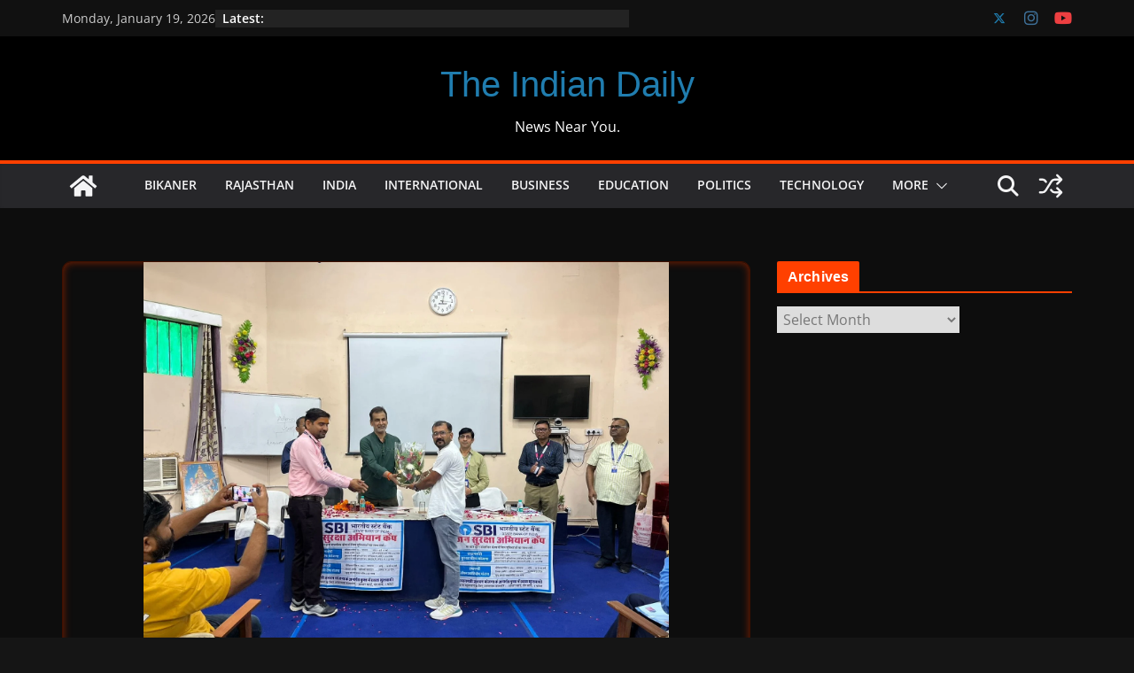

--- FILE ---
content_type: text/html; charset=UTF-8
request_url: https://theindiandaily.in/23008/%E0%A4%B9%E0%A4%B0-%E0%A4%98%E0%A4%B0-%E0%A4%A4%E0%A4%95-%E0%A4%AA%E0%A4%B9%E0%A5%81%E0%A4%82%E0%A4%9A%E0%A4%BE-%E0%A4%8F%E0%A4%B8%E0%A4%AC%E0%A5%80%E0%A4%86%E0%A4%88-%E0%A4%95%E0%A4%BE-%E0%A4%B8/
body_size: 22161
content:
<!doctype html><html lang="en-US" prefix="og: https://ogp.me/ns#"><head><script data-no-optimize="1">var litespeed_docref=sessionStorage.getItem("litespeed_docref");litespeed_docref&&(Object.defineProperty(document,"referrer",{get:function(){return litespeed_docref}}),sessionStorage.removeItem("litespeed_docref"));</script> <meta charset="UTF-8"/><meta name="viewport" content="width=device-width, initial-scale=1"><link rel="profile" href="http://gmpg.org/xfn/11"/><title>हर घर तक पहुंचा एसबीआई का सामाजिक सरोकार - The Indian Daily</title><meta name="robots" content="index, follow, max-snippet:-1, max-video-preview:-1, max-image-preview:large"/><link rel="canonical" href="https://theindiandaily.in/23008/%e0%a4%b9%e0%a4%b0-%e0%a4%98%e0%a4%b0-%e0%a4%a4%e0%a4%95-%e0%a4%aa%e0%a4%b9%e0%a5%81%e0%a4%82%e0%a4%9a%e0%a4%be-%e0%a4%8f%e0%a4%b8%e0%a4%ac%e0%a5%80%e0%a4%86%e0%a4%88-%e0%a4%95%e0%a4%be-%e0%a4%b8/" /><meta property="og:locale" content="en_US" /><meta property="og:type" content="article" /><meta property="og:title" content="हर घर तक पहुंचा एसबीआई का सामाजिक सरोकार - The Indian Daily" /><meta property="og:description" content="बीकानेर। भारत सरकार व स्टेट बैंक ऑफ इंडिया की ओर से सामाजिक सुरक्षा योजनाओं को आमजन तक पहुंचाने के उद्देश्य" /><meta property="og:url" content="https://theindiandaily.in/23008/%e0%a4%b9%e0%a4%b0-%e0%a4%98%e0%a4%b0-%e0%a4%a4%e0%a4%95-%e0%a4%aa%e0%a4%b9%e0%a5%81%e0%a4%82%e0%a4%9a%e0%a4%be-%e0%a4%8f%e0%a4%b8%e0%a4%ac%e0%a5%80%e0%a4%86%e0%a4%88-%e0%a4%95%e0%a4%be-%e0%a4%b8/" /><meta property="og:site_name" content="The Indian Daily" /><meta property="article:author" content="https://www.facebook.com/rajeshratan.vyas" /><meta property="article:section" content="Bikaner" /><meta property="og:image" content="https://theindiandaily.in/wp-content/uploads/2023/08/IMG-20230806-WA0017.jpg" /><meta property="og:image:secure_url" content="https://theindiandaily.in/wp-content/uploads/2023/08/IMG-20230806-WA0017.jpg" /><meta property="og:image:width" content="1600" /><meta property="og:image:height" content="1200" /><meta property="og:image:alt" content="हर घर तक पहुंचा एसबीआई का सामाजिक सरोकार" /><meta property="og:image:type" content="image/jpeg" /><meta property="article:published_time" content="2023-08-06T21:20:55+05:30" /><meta name="twitter:card" content="summary_large_image" /><meta name="twitter:title" content="हर घर तक पहुंचा एसबीआई का सामाजिक सरोकार - The Indian Daily" /><meta name="twitter:description" content="बीकानेर। भारत सरकार व स्टेट बैंक ऑफ इंडिया की ओर से सामाजिक सुरक्षा योजनाओं को आमजन तक पहुंचाने के उद्देश्य" /><meta name="twitter:creator" content="@rrvyas17" /><meta name="twitter:image" content="https://theindiandaily.in/wp-content/uploads/2023/08/IMG-20230806-WA0017.jpg" /><meta name="twitter:label1" content="Written by" /><meta name="twitter:data1" content="Rajesh Ratan Vyas" /><meta name="twitter:label2" content="Time to read" /><meta name="twitter:data2" content="2 minutes" /> <script type="application/ld+json" class="rank-math-schema">{"@context":"https://schema.org","@graph":[{"@type":"Organization","@id":"https://theindiandaily.in/#organization","name":"The Indian Daily","url":"https://theindiandaily.in","logo":{"@type":"ImageObject","@id":"https://theindiandaily.in/#logo","url":"https://theindiandaily.in/wp-content/uploads/2020/04/TID1.png","contentUrl":"https://theindiandaily.in/wp-content/uploads/2020/04/TID1.png","caption":"The Indian Daily","inLanguage":"en-US"}},{"@type":"WebSite","@id":"https://theindiandaily.in/#website","url":"https://theindiandaily.in","name":"The Indian Daily","publisher":{"@id":"https://theindiandaily.in/#organization"},"inLanguage":"en-US"},{"@type":"ImageObject","@id":"https://theindiandaily.in/wp-content/uploads/2023/08/IMG-20230806-WA0017.jpg","url":"https://theindiandaily.in/wp-content/uploads/2023/08/IMG-20230806-WA0017.jpg","width":"1600","height":"1200","inLanguage":"en-US"},{"@type":"BreadcrumbList","@id":"https://theindiandaily.in/23008/%e0%a4%b9%e0%a4%b0-%e0%a4%98%e0%a4%b0-%e0%a4%a4%e0%a4%95-%e0%a4%aa%e0%a4%b9%e0%a5%81%e0%a4%82%e0%a4%9a%e0%a4%be-%e0%a4%8f%e0%a4%b8%e0%a4%ac%e0%a5%80%e0%a4%86%e0%a4%88-%e0%a4%95%e0%a4%be-%e0%a4%b8/#breadcrumb","itemListElement":[{"@type":"ListItem","position":"1","item":{"@id":"https://theindiandaily.in","name":"Home"}},{"@type":"ListItem","position":"2","item":{"@id":"https://theindiandaily.in/23008/%e0%a4%b9%e0%a4%b0-%e0%a4%98%e0%a4%b0-%e0%a4%a4%e0%a4%95-%e0%a4%aa%e0%a4%b9%e0%a5%81%e0%a4%82%e0%a4%9a%e0%a4%be-%e0%a4%8f%e0%a4%b8%e0%a4%ac%e0%a5%80%e0%a4%86%e0%a4%88-%e0%a4%95%e0%a4%be-%e0%a4%b8/","name":"\u0939\u0930 \u0918\u0930 \u0924\u0915 \u092a\u0939\u0941\u0902\u091a\u093e \u090f\u0938\u092c\u0940\u0906\u0908 \u0915\u093e \u0938\u093e\u092e\u093e\u091c\u093f\u0915 \u0938\u0930\u094b\u0915\u093e\u0930"}}]},{"@type":"WebPage","@id":"https://theindiandaily.in/23008/%e0%a4%b9%e0%a4%b0-%e0%a4%98%e0%a4%b0-%e0%a4%a4%e0%a4%95-%e0%a4%aa%e0%a4%b9%e0%a5%81%e0%a4%82%e0%a4%9a%e0%a4%be-%e0%a4%8f%e0%a4%b8%e0%a4%ac%e0%a5%80%e0%a4%86%e0%a4%88-%e0%a4%95%e0%a4%be-%e0%a4%b8/#webpage","url":"https://theindiandaily.in/23008/%e0%a4%b9%e0%a4%b0-%e0%a4%98%e0%a4%b0-%e0%a4%a4%e0%a4%95-%e0%a4%aa%e0%a4%b9%e0%a5%81%e0%a4%82%e0%a4%9a%e0%a4%be-%e0%a4%8f%e0%a4%b8%e0%a4%ac%e0%a5%80%e0%a4%86%e0%a4%88-%e0%a4%95%e0%a4%be-%e0%a4%b8/","name":"\u0939\u0930 \u0918\u0930 \u0924\u0915 \u092a\u0939\u0941\u0902\u091a\u093e \u090f\u0938\u092c\u0940\u0906\u0908 \u0915\u093e \u0938\u093e\u092e\u093e\u091c\u093f\u0915 \u0938\u0930\u094b\u0915\u093e\u0930 - The Indian Daily","datePublished":"2023-08-06T21:20:55+05:30","dateModified":"2023-08-06T21:20:55+05:30","isPartOf":{"@id":"https://theindiandaily.in/#website"},"primaryImageOfPage":{"@id":"https://theindiandaily.in/wp-content/uploads/2023/08/IMG-20230806-WA0017.jpg"},"inLanguage":"en-US","breadcrumb":{"@id":"https://theindiandaily.in/23008/%e0%a4%b9%e0%a4%b0-%e0%a4%98%e0%a4%b0-%e0%a4%a4%e0%a4%95-%e0%a4%aa%e0%a4%b9%e0%a5%81%e0%a4%82%e0%a4%9a%e0%a4%be-%e0%a4%8f%e0%a4%b8%e0%a4%ac%e0%a5%80%e0%a4%86%e0%a4%88-%e0%a4%95%e0%a4%be-%e0%a4%b8/#breadcrumb"}},{"@type":"Person","@id":"https://theindiandaily.in/author/theindiandailybyrrvgmail-com/","name":"Rajesh Ratan Vyas","url":"https://theindiandaily.in/author/theindiandailybyrrvgmail-com/","image":{"@type":"ImageObject","@id":"https://theindiandaily.in/wp-content/litespeed/avatar/39fdb2512edc1fc4fb2ac87a72121083.jpg?ver=1768399848","url":"https://theindiandaily.in/wp-content/litespeed/avatar/39fdb2512edc1fc4fb2ac87a72121083.jpg?ver=1768399848","caption":"Rajesh Ratan Vyas","inLanguage":"en-US"},"sameAs":["https://theindiandaily.in","https://www.facebook.com/rajeshratan.vyas","https://twitter.com/rrvyas17"],"worksFor":{"@id":"https://theindiandaily.in/#organization"}},{"@type":"NewsArticle","headline":"\u0939\u0930 \u0918\u0930 \u0924\u0915 \u092a\u0939\u0941\u0902\u091a\u093e \u090f\u0938\u092c\u0940\u0906\u0908 \u0915\u093e \u0938\u093e\u092e\u093e\u091c\u093f\u0915 \u0938\u0930\u094b\u0915\u093e\u0930 - The Indian Daily","datePublished":"2023-08-06T21:20:55+05:30","dateModified":"2023-08-06T21:20:55+05:30","author":{"@id":"https://theindiandaily.in/author/theindiandailybyrrvgmail-com/","name":"Rajesh Ratan Vyas"},"publisher":{"@id":"https://theindiandaily.in/#organization"},"description":"\u092c\u0940\u0915\u093e\u0928\u0947\u0930\u0964 \u092d\u093e\u0930\u0924 \u0938\u0930\u0915\u093e\u0930 \u0935 \u0938\u094d\u091f\u0947\u091f \u092c\u0948\u0902\u0915 \u0911\u092b \u0907\u0902\u0921\u093f\u092f\u093e \u0915\u0940 \u0913\u0930 \u0938\u0947 \u0938\u093e\u092e\u093e\u091c\u093f\u0915 \u0938\u0941\u0930\u0915\u094d\u0937\u093e \u092f\u094b\u091c\u0928\u093e\u0913\u0902 \u0915\u094b \u0906\u092e\u091c\u0928 \u0924\u0915 \u092a\u0939\u0941\u0902\u091a\u093e\u0928\u0947 \u0915\u0947 \u0909\u0926\u094d\u0926\u0947\u0936\u094d\u092f \u0938\u0947 \u0930\u0935\u093f\u0935\u093e\u0930 \u0915\u094b \u091c\u092f\u092a\u0941\u0930 \u0930\u094b\u0921 \u0938\u094d\u0925\u093f\u0924 \u090f\u0938\u092c\u0940\u0906\u0908 \u091f\u094d\u0930\u0947\u0928\u093f\u0902\u0917 \u0938\u0947\u0902\u091f\u0930 \u092e\u0947\u0902 \u0938\u0947\u092e\u093f\u0928\u093e\u0930 \u0915\u093e \u0906\u092f\u094b\u091c\u0928 \u0915\u093f\u092f\u093e \u0917\u092f\u093e\u0964 \u0907\u0938\u092e\u0947\u0902 \u092e\u0941\u0916\u094d\u092f \u0905\u0924\u093f\u0925\u093f \u0909\u092a \u092e\u0939\u093e\u092a\u094d\u0930\u092c\u0902\u0927\u0915 \u0935\u093f\u091c\u092f \u0915\u0941\u092e\u093e\u0930 \u0928\u0947 \u0915\u0939\u093e \u0915\u093f \u0917\u094d\u0930\u093e\u0939\u0915 \u0938\u0947\u0935\u093e \u0915\u0947\u0928\u094d\u0926\u094d\u0930\u094b\u0902 \u0915\u0947 \u092e\u093e\u0927\u094d\u092f\u092e \u0938\u0947 \u0906\u091c \u0939\u0930 \u0918\u0930 \u0924\u0915 \u090f\u0938\u092c\u0940\u0906\u0908 \u0915\u0947 \u0938\u093e\u092e\u093e\u091c\u093f\u0915 \u0938\u0930\u094b\u0915\u093e\u0930\u094b\u0902 \u0915\u0940 \u092a\u0939\u0941\u0902\u091a \u0938\u0941\u0928\u093f\u0936\u094d\u091a\u093f\u0924 \u0939\u094b \u092a\u093e\u0908 \u0939\u0948\u0964 \u0938\u0940\u090f\u0938\u092a\u0940 \u0915\u0947 \u092e\u093e\u0927\u094d\u092f\u092e \u0938\u0947 \u091c\u0939\u093e\u0902 \u090f\u0938\u092c\u0940\u0906\u0908 \u0917\u094d\u0930\u093e\u0939\u0915\u094b\u0902 \u0915\u094b \u0905\u0935\u0915\u093e\u0936 \u0915\u0947 \u0926\u093f\u0928 \u092d\u0940 \u0932\u0947\u0928-\u0926\u0947\u0928 \u0915\u0940 \u0938\u0941\u0935\u093f\u0927\u093e \u092e\u093f\u0932 \u092a\u093e \u0930\u0939\u0940 \u0939\u0948\u0964 \u0935\u0939\u0940\u0902 \u092a\u094d\u0930\u0927\u093e\u0928\u092e\u0902\u0924\u094d\u0930\u0940 \u091c\u0940\u0935\u0928 \u091c\u094d\u092f\u094b\u0924\u093f \u092c\u0940\u092e\u093e \u092f\u094b\u091c\u0928\u093e, \u092a\u094d\u0930\u0927\u093e\u0928\u092e\u0902\u0924\u094d\u0930\u0940 \u092c\u0940\u092e\u093e \u092f\u094b\u091c\u0928\u093e \u0935 \u0905\u091f\u0932 \u092a\u0947\u0902\u0936\u0928 \u092f\u094b\u091c\u0928\u093e \u0915\u0947 \u092e\u093e\u0927\u094d\u092f\u092e \u0938\u0947 \u0917\u094d\u0930\u093e\u0939\u0915\u094b\u0902 \u0915\u094b\u0947 \u092e\u093e\u092e\u0942\u0932\u0940 \u0905\u0902\u0936\u0926\u093e\u0928 \u092e\u0947\u0902 \u0915\u093f\u0938\u0940 \u0905\u0928\u0939\u094b\u0928\u0940 \u0915\u0940 \u0938\u094d\u0925\u093f\u0924\u093f \u092e\u0947\u0902 \u0906\u0930\u094d\u0925\u093f\u0915 \u092e\u0926\u0926 \u0909\u092a\u0932\u092c\u094d\u0927 \u0939\u094b \u092a\u093e \u0930\u0939\u0940 \u0939\u0948\u0964 ","name":"\u0939\u0930 \u0918\u0930 \u0924\u0915 \u092a\u0939\u0941\u0902\u091a\u093e \u090f\u0938\u092c\u0940\u0906\u0908 \u0915\u093e \u0938\u093e\u092e\u093e\u091c\u093f\u0915 \u0938\u0930\u094b\u0915\u093e\u0930 - The Indian Daily","@id":"https://theindiandaily.in/23008/%e0%a4%b9%e0%a4%b0-%e0%a4%98%e0%a4%b0-%e0%a4%a4%e0%a4%95-%e0%a4%aa%e0%a4%b9%e0%a5%81%e0%a4%82%e0%a4%9a%e0%a4%be-%e0%a4%8f%e0%a4%b8%e0%a4%ac%e0%a5%80%e0%a4%86%e0%a4%88-%e0%a4%95%e0%a4%be-%e0%a4%b8/#richSnippet","isPartOf":{"@id":"https://theindiandaily.in/23008/%e0%a4%b9%e0%a4%b0-%e0%a4%98%e0%a4%b0-%e0%a4%a4%e0%a4%95-%e0%a4%aa%e0%a4%b9%e0%a5%81%e0%a4%82%e0%a4%9a%e0%a4%be-%e0%a4%8f%e0%a4%b8%e0%a4%ac%e0%a5%80%e0%a4%86%e0%a4%88-%e0%a4%95%e0%a4%be-%e0%a4%b8/#webpage"},"image":{"@id":"https://theindiandaily.in/wp-content/uploads/2023/08/IMG-20230806-WA0017.jpg"},"inLanguage":"en-US","mainEntityOfPage":{"@id":"https://theindiandaily.in/23008/%e0%a4%b9%e0%a4%b0-%e0%a4%98%e0%a4%b0-%e0%a4%a4%e0%a4%95-%e0%a4%aa%e0%a4%b9%e0%a5%81%e0%a4%82%e0%a4%9a%e0%a4%be-%e0%a4%8f%e0%a4%b8%e0%a4%ac%e0%a5%80%e0%a4%86%e0%a4%88-%e0%a4%95%e0%a4%be-%e0%a4%b8/#webpage"}}]}</script> <link rel='dns-prefetch' href='//www.googletagmanager.com' /><link rel='dns-prefetch' href='//stats.wp.com' /><link rel='dns-prefetch' href='//pagead2.googlesyndication.com' /><link rel='dns-prefetch' href='//fundingchoicesmessages.google.com' /><link rel="alternate" type="application/rss+xml" title="The Indian Daily &raquo; Feed" href="https://theindiandaily.in/feed/" /><link rel="alternate" type="application/rss+xml" title="The Indian Daily &raquo; Comments Feed" href="https://theindiandaily.in/comments/feed/" /><link rel="alternate" type="application/rss+xml" title="The Indian Daily &raquo; हर घर तक पहुंचा एसबीआई का सामाजिक सरोकार Comments Feed" href="https://theindiandaily.in/23008/%e0%a4%b9%e0%a4%b0-%e0%a4%98%e0%a4%b0-%e0%a4%a4%e0%a4%95-%e0%a4%aa%e0%a4%b9%e0%a5%81%e0%a4%82%e0%a4%9a%e0%a4%be-%e0%a4%8f%e0%a4%b8%e0%a4%ac%e0%a5%80%e0%a4%86%e0%a4%88-%e0%a4%95%e0%a4%be-%e0%a4%b8/feed/" /><link rel="alternate" title="oEmbed (JSON)" type="application/json+oembed" href="https://theindiandaily.in/wp-json/oembed/1.0/embed?url=https%3A%2F%2Ftheindiandaily.in%2F23008%2F%25e0%25a4%25b9%25e0%25a4%25b0-%25e0%25a4%2598%25e0%25a4%25b0-%25e0%25a4%25a4%25e0%25a4%2595-%25e0%25a4%25aa%25e0%25a4%25b9%25e0%25a5%2581%25e0%25a4%2582%25e0%25a4%259a%25e0%25a4%25be-%25e0%25a4%258f%25e0%25a4%25b8%25e0%25a4%25ac%25e0%25a5%2580%25e0%25a4%2586%25e0%25a4%2588-%25e0%25a4%2595%25e0%25a4%25be-%25e0%25a4%25b8%2F" /><link rel="alternate" title="oEmbed (XML)" type="text/xml+oembed" href="https://theindiandaily.in/wp-json/oembed/1.0/embed?url=https%3A%2F%2Ftheindiandaily.in%2F23008%2F%25e0%25a4%25b9%25e0%25a4%25b0-%25e0%25a4%2598%25e0%25a4%25b0-%25e0%25a4%25a4%25e0%25a4%2595-%25e0%25a4%25aa%25e0%25a4%25b9%25e0%25a5%2581%25e0%25a4%2582%25e0%25a4%259a%25e0%25a4%25be-%25e0%25a4%258f%25e0%25a4%25b8%25e0%25a4%25ac%25e0%25a5%2580%25e0%25a4%2586%25e0%25a4%2588-%25e0%25a4%2595%25e0%25a4%25be-%25e0%25a4%25b8%2F&#038;format=xml" /><link data-optimized="2" rel="stylesheet" href="https://theindiandaily.in/wp-content/litespeed/ucss/088f3520767eb00028a16f87bf425290.css?ver=a014c" /><link rel="preload" as="image" href="https://theindiandaily.in/wp-content/uploads/2023/08/IMG-20230806-WA0017.jpg.webp"> <script type="litespeed/javascript" data-src="https://theindiandaily.in/wp-includes/js/jquery/jquery.min.js" id="jquery-core-js"></script> 
 <script type="litespeed/javascript" data-src="https://www.googletagmanager.com/gtag/js?id=G-2N7N3FL6KC" id="google_gtagjs-js"></script> <script id="google_gtagjs-js-after" type="litespeed/javascript">window.dataLayer=window.dataLayer||[];function gtag(){dataLayer.push(arguments)}
gtag("set","linker",{"domains":["theindiandaily.in"]});gtag("js",new Date());gtag("set","developer_id.dZTNiMT",!0);gtag("config","G-2N7N3FL6KC",{"googlesitekit_post_type":"post","googlesitekit_post_author":"Rajesh Ratan Vyas","googlesitekit_post_date":"20230806"})</script> <link rel="https://api.w.org/" href="https://theindiandaily.in/wp-json/" /><link rel="alternate" title="JSON" type="application/json" href="https://theindiandaily.in/wp-json/wp/v2/posts/23008" /><link rel="EditURI" type="application/rsd+xml" title="RSD" href="https://theindiandaily.in/xmlrpc.php?rsd" /><meta name="generator" content="WordPress 6.9" /><link rel='shortlink' href='https://theindiandaily.in/?p=23008' /><meta name="generator" content="Site Kit by Google 1.168.0" /><link rel="pingback" href="https://theindiandaily.in/xmlrpc.php"><meta name="google-adsense-platform-account" content="ca-host-pub-2644536267352236"><meta name="google-adsense-platform-domain" content="sitekit.withgoogle.com"><meta name="onesignal" content="wordpress-plugin"/> <script id="google_gtagjs" type="litespeed/javascript" data-src="https://www.googletagmanager.com/gtag/js?id=G-2N7N3FL6KC"></script> <script id="google_gtagjs-inline" type="litespeed/javascript">window.dataLayer=window.dataLayer||[];function gtag(){dataLayer.push(arguments)}gtag('js',new Date());gtag('config','G-2N7N3FL6KC',{})</script>  <script type="litespeed/javascript" data-src="https://pagead2.googlesyndication.com/pagead/js/adsbygoogle.js?client=ca-pub-3216985776505510&amp;host=ca-host-pub-2644536267352236" crossorigin="anonymous"></script> <link rel="icon" href="https://theindiandaily.in/wp-content/uploads/2023/09/cropped-Picsart_23-09-20_00-27-00-994-1-32x32.png" sizes="32x32" /><link rel="icon" href="https://theindiandaily.in/wp-content/uploads/2023/09/cropped-Picsart_23-09-20_00-27-00-994-1-192x192.png" sizes="192x192" /><link rel="apple-touch-icon" href="https://theindiandaily.in/wp-content/uploads/2023/09/cropped-Picsart_23-09-20_00-27-00-994-1-180x180.png" /><meta name="msapplication-TileImage" content="https://theindiandaily.in/wp-content/uploads/2023/09/cropped-Picsart_23-09-20_00-27-00-994-1-270x270.png" /></head><body class="wp-singular post-template-default single single-post postid-23008 single-format-standard wp-embed-responsive wp-theme-colormag cm-header-layout-2 adv-style-1 cm-normal-container cm-right-sidebar right-sidebar wide dark-skin cm-started-content"><div id="page" class="hfeed site">
<a class="skip-link screen-reader-text" href="#main">Skip to content</a><header id="cm-masthead" class="cm-header cm-layout-2 cm-layout-2-style-1"><div class="cm-top-bar"><div class="cm-container"><div class="cm-row"><div class="cm-top-bar__1"><div class="date-in-header">
Monday, January 19, 2026</div><div class="breaking-news">
<strong class="breaking-news-latest">Latest:</strong><ul class="newsticker"><li>
<a href="https://theindiandaily.in/30499/bikaner-tent-welfare-association/" title="बीकानेर जिला टेंट व्यवसाय वेलफेयर समिति के चुनाव संपन्न, काला बने अध्यक्ष">
बीकानेर जिला टेंट व्यवसाय वेलफेयर समिति के चुनाव संपन्न, काला बने अध्यक्ष						</a></li><li>
<a href="https://theindiandaily.in/30493/rotary-marudhara-grand-cricke/" title="रोटरी मरुधरा भव्य क्रिकेट टूर्नामेंट का शानदार आगाज़, चौका लगाकर किया उद्घाटन">
रोटरी मरुधरा भव्य क्रिकेट टूर्नामेंट का शानदार आगाज़, चौका लगाकर किया उद्घाटन						</a></li><li>
<a href="https://theindiandaily.in/30490/%e0%a4%85%e0%a4%b5%e0%a5%88%e0%a4%a7-%e0%a4%b6%e0%a4%b0%e0%a4%be%e0%a4%ac-%e0%a4%b8%e0%a5%87-%e0%a4%ad%e0%a4%b0%e0%a4%be-%e0%a4%9f%e0%a5%8d%e0%a4%b0%e0%a4%95-%e0%a4%9c%e0%a4%ac%e0%a5%8d%e0%a4%a440/" title="अवैध शराब से भरा ट्रक जब्त40 लाख की शराब बरामद, एक आरोपी गिरफ्तार">
अवैध शराब से भरा ट्रक जब्त40 लाख की शराब बरामद, एक आरोपी गिरफ्तार						</a></li><li>
<a href="https://theindiandaily.in/30487/bikaner-udyog-sangh-man-manuh/" title=":ऊँट उत्सव में बीकानेर जिला उद्योग संघ का ‘मान-मनुहार’ कार्यक्रम 9 जनवरी को, एक ही छत के नीचे दिखेगा 500 साल का बीकानेर">
:ऊँट उत्सव में बीकानेर जिला उद्योग संघ का ‘मान-मनुहार’ कार्यक्रम 9 जनवरी को, एक ही छत के नीचे दिखेगा 500 साल का बीकानेर						</a></li><li>
<a href="https://theindiandaily.in/30485/collector-cold-wave-vaction-school-bikaner/" title="आखिरकार कलक्टर मैडम ने स्कूली बच्चों की पीड़ा को समझा और कर दी छुट्टी की घोषणा">
आखिरकार कलक्टर मैडम ने स्कूली बच्चों की पीड़ा को समझा और कर दी छुट्टी की घोषणा						</a></li></ul></div></div><div class="cm-top-bar__2"><div class="social-links"><ul><li><a href="https://twitter.com/rrvyas17" target="_blank"><i class="fa-brands fa-x-twitter"></i></a></li><li><a href="https://www.instagram.com/theindiandailybyrrv/" target="_blank"><i class="fa fa-instagram"></i></a></li><li><a href="https://www.youtube.com/channel/UC6EJDcG9uKfhKVdb2BVx7nA" target="_blank"><i class="fa fa-youtube"></i></a></li></ul></div></div></div></div></div><div class="cm-main-header"><div id="cm-header-1" class="cm-header-1"><div class="cm-container"><div class="cm-row"><div class="cm-header-col-1"><div id="cm-site-branding" class="cm-site-branding"></div><div id="cm-site-info" class=""><h3 class="cm-site-title">
<a href="https://theindiandaily.in/" title="The Indian Daily" rel="home">The Indian Daily</a></h3><p class="cm-site-description">
News Near You.</p></div></div><div class="cm-header-col-2"></div></div></div></div><div id="cm-header-2" class="cm-header-2"><nav id="cm-primary-nav" class="cm-primary-nav"><div class="cm-container"><div class="cm-row"><div class="cm-home-icon">
<a href="https://theindiandaily.in/"
title="The Indian Daily"
>
<svg class="cm-icon cm-icon--home" xmlns="http://www.w3.org/2000/svg" viewBox="0 0 28 22"><path d="M13.6465 6.01133L5.11148 13.0409V20.6278C5.11148 20.8242 5.18952 21.0126 5.32842 21.1515C5.46733 21.2904 5.65572 21.3685 5.85217 21.3685L11.0397 21.3551C11.2355 21.3541 11.423 21.2756 11.5611 21.1368C11.6992 20.998 11.7767 20.8102 11.7767 20.6144V16.1837C11.7767 15.9873 11.8547 15.7989 11.9937 15.66C12.1326 15.521 12.321 15.443 12.5174 15.443H15.4801C15.6766 15.443 15.865 15.521 16.0039 15.66C16.1428 15.7989 16.2208 15.9873 16.2208 16.1837V20.6111C16.2205 20.7086 16.2394 20.8052 16.2765 20.8953C16.3136 20.9854 16.3681 21.0673 16.4369 21.1364C16.5057 21.2054 16.5875 21.2602 16.6775 21.2975C16.7675 21.3349 16.864 21.3541 16.9615 21.3541L22.1472 21.3685C22.3436 21.3685 22.532 21.2904 22.6709 21.1515C22.8099 21.0126 22.8879 20.8242 22.8879 20.6278V13.0358L14.3548 6.01133C14.2544 5.93047 14.1295 5.88637 14.0006 5.88637C13.8718 5.88637 13.7468 5.93047 13.6465 6.01133ZM27.1283 10.7892L23.2582 7.59917V1.18717C23.2582 1.03983 23.1997 0.898538 23.0955 0.794359C22.9913 0.69018 22.8501 0.631653 22.7027 0.631653H20.1103C19.963 0.631653 19.8217 0.69018 19.7175 0.794359C19.6133 0.898538 19.5548 1.03983 19.5548 1.18717V4.54848L15.4102 1.13856C15.0125 0.811259 14.5134 0.632307 13.9983 0.632307C13.4832 0.632307 12.9841 0.811259 12.5864 1.13856L0.868291 10.7892C0.81204 10.8357 0.765501 10.8928 0.731333 10.9573C0.697165 11.0218 0.676038 11.0924 0.66916 11.165C0.662282 11.2377 0.669786 11.311 0.691245 11.3807C0.712704 11.4505 0.747696 11.5153 0.794223 11.5715L1.97469 13.0066C2.02109 13.063 2.07816 13.1098 2.14264 13.1441C2.20711 13.1784 2.27773 13.1997 2.35044 13.2067C2.42315 13.2137 2.49653 13.2063 2.56638 13.1849C2.63623 13.1636 2.70118 13.1286 2.7575 13.0821L13.6465 4.11333C13.7468 4.03247 13.8718 3.98837 14.0006 3.98837C14.1295 3.98837 14.2544 4.03247 14.3548 4.11333L25.2442 13.0821C25.3004 13.1286 25.3653 13.1636 25.435 13.1851C25.5048 13.2065 25.5781 13.214 25.6507 13.2071C25.7234 13.2003 25.794 13.1791 25.8584 13.145C25.9229 13.1108 25.98 13.0643 26.0265 13.008L27.207 11.5729C27.2535 11.5164 27.2883 11.4512 27.3095 11.3812C27.3307 11.3111 27.3379 11.2375 27.3306 11.1647C27.3233 11.0919 27.3016 11.0212 27.2669 10.9568C27.2322 10.8923 27.1851 10.8354 27.1283 10.7892Z" /></svg>					</a></div><div class="cm-header-actions"><div class="cm-random-post">
<a href="https://theindiandaily.in/21470/%e0%a4%b6%e0%a5%8d%e0%a4%b0%e0%a5%80%e0%a4%89%e0%a4%a4%e0%a5%8d%e0%a4%b8%e0%a4%b5-%e0%a4%ae%e0%a5%87%e0%a4%82-%e0%a4%97%e0%a5%8d%e0%a4%b0%e0%a4%be%e0%a4%b9%e0%a4%95%e0%a5%8b%e0%a4%82-%e0%a4%a8/" title="View a random post">
<svg class="cm-icon cm-icon--random-fill" xmlns="http://www.w3.org/2000/svg" viewBox="0 0 24 24"><path d="M16.812 13.176a.91.91 0 0 1 1.217-.063l.068.063 3.637 3.636a.909.909 0 0 1 0 1.285l-3.637 3.637a.91.91 0 0 1-1.285-1.286l2.084-2.084H15.59a4.545 4.545 0 0 1-3.726-2.011l-.3-.377-.055-.076a.909.909 0 0 1 1.413-1.128l.063.07.325.41.049.066a2.729 2.729 0 0 0 2.25 1.228h3.288l-2.084-2.085-.063-.069a.91.91 0 0 1 .063-1.216Zm0-10.91a.91.91 0 0 1 1.217-.062l.068.062 3.637 3.637a.909.909 0 0 1 0 1.285l-3.637 3.637a.91.91 0 0 1-1.285-1.286l2.084-2.084h-3.242a2.727 2.727 0 0 0-2.242 1.148L8.47 16.396a4.546 4.546 0 0 1-3.768 1.966v.002H2.91a.91.91 0 1 1 0-1.818h1.8l.165-.004a2.727 2.727 0 0 0 2.076-1.146l4.943-7.792.024-.036.165-.22a4.547 4.547 0 0 1 3.58-1.712h3.234l-2.084-2.084-.063-.069a.91.91 0 0 1 .063-1.217Zm-12.11 3.37a4.546 4.546 0 0 1 3.932 2.222l.152.278.038.086a.909.909 0 0 1-1.616.814l-.046-.082-.091-.166a2.728 2.728 0 0 0-2.173-1.329l-.19-.004H2.91a.91.91 0 0 1 0-1.819h1.792Z" /></svg>				</a></div><div class="cm-top-search">
<i class="fa fa-search search-top"></i><div class="search-form-top"><form action="https://theindiandaily.in/" class="search-form searchform clearfix" method="get" role="search"><div class="search-wrap">
<input type="search"
class="s field"
name="s"
value=""
placeholder="Search"
/><button class="search-icon" type="submit"></button></div></form></div></div></div><p class="cm-menu-toggle" aria-expanded="false">
<svg class="cm-icon cm-icon--bars" xmlns="http://www.w3.org/2000/svg" viewBox="0 0 24 24"><path d="M21 19H3a1 1 0 0 1 0-2h18a1 1 0 0 1 0 2Zm0-6H3a1 1 0 0 1 0-2h18a1 1 0 0 1 0 2Zm0-6H3a1 1 0 0 1 0-2h18a1 1 0 0 1 0 2Z"></path></svg>						<svg class="cm-icon cm-icon--x-mark" xmlns="http://www.w3.org/2000/svg" viewBox="0 0 24 24"><path d="m13.4 12 8.3-8.3c.4-.4.4-1 0-1.4s-1-.4-1.4 0L12 10.6 3.7 2.3c-.4-.4-1-.4-1.4 0s-.4 1 0 1.4l8.3 8.3-8.3 8.3c-.4.4-.4 1 0 1.4.2.2.4.3.7.3s.5-.1.7-.3l8.3-8.3 8.3 8.3c.2.2.5.3.7.3s.5-.1.7-.3c.4-.4.4-1 0-1.4L13.4 12z"></path></svg></p><div class="cm-menu-primary-container"><ul id="menu-header" class="menu"><li id="menu-item-190" class="menu-item menu-item-type-taxonomy menu-item-object-category current-post-ancestor current-menu-parent current-post-parent menu-item-190"><a href="https://theindiandaily.in/category/bikaner/">Bikaner</a></li><li id="menu-item-193" class="menu-item menu-item-type-taxonomy menu-item-object-category menu-item-193"><a href="https://theindiandaily.in/category/rajasthan/">Rajasthan</a></li><li id="menu-item-191" class="menu-item menu-item-type-taxonomy menu-item-object-category menu-item-191"><a href="https://theindiandaily.in/category/india/">India</a></li><li id="menu-item-192" class="menu-item menu-item-type-taxonomy menu-item-object-category menu-item-192"><a href="https://theindiandaily.in/category/international/">International</a></li><li id="menu-item-206" class="menu-item menu-item-type-taxonomy menu-item-object-category current-post-ancestor current-menu-parent current-post-parent menu-item-206"><a href="https://theindiandaily.in/category/business/">Business</a></li><li id="menu-item-197" class="menu-item menu-item-type-taxonomy menu-item-object-category menu-item-197"><a href="https://theindiandaily.in/category/education/">Education</a></li><li id="menu-item-198" class="menu-item menu-item-type-taxonomy menu-item-object-category menu-item-198"><a href="https://theindiandaily.in/category/politics/">Politics</a></li><li id="menu-item-199" class="menu-item menu-item-type-taxonomy menu-item-object-category menu-item-199"><a href="https://theindiandaily.in/category/technology/">Technology</a></li><li id="menu-item-215" class="menu-item menu-item-type-taxonomy menu-item-object-post_tag menu-item-has-children menu-item-215"><a href="https://theindiandaily.in/tag/more/">More</a><span role="button" tabindex="0" class="cm-submenu-toggle" onkeypress=""><svg class="cm-icon" xmlns="http://www.w3.org/2000/svg" xml:space="preserve" viewBox="0 0 24 24"><path d="M12 17.5c-.3 0-.5-.1-.7-.3l-9-9c-.4-.4-.4-1 0-1.4s1-.4 1.4 0l8.3 8.3 8.3-8.3c.4-.4 1-.4 1.4 0s.4 1 0 1.4l-9 9c-.2.2-.4.3-.7.3z"/></svg></span><ul class="sub-menu"><li id="menu-item-189" class="menu-item menu-item-type-custom menu-item-object-custom menu-item-home menu-item-189"><a href="https://theindiandaily.in">Home</a></li><li id="menu-item-1350" class="menu-item menu-item-type-post_type menu-item-object-page menu-item-1350"><a href="https://theindiandaily.in/about/">About</a></li><li id="menu-item-202" class="menu-item menu-item-type-taxonomy menu-item-object-category current-post-ancestor current-menu-parent current-post-parent menu-item-202"><a href="https://theindiandaily.in/category/exclusive/">Exclusive</a></li><li id="menu-item-194" class="menu-item menu-item-type-taxonomy menu-item-object-category menu-item-194"><a href="https://theindiandaily.in/category/sports/">Sports</a></li><li id="menu-item-195" class="menu-item menu-item-type-taxonomy menu-item-object-category menu-item-195"><a href="https://theindiandaily.in/category/entertainment/">Entertainment</a></li><li id="menu-item-204" class="menu-item menu-item-type-taxonomy menu-item-object-category menu-item-204"><a href="https://theindiandaily.in/category/health/">Health</a></li><li id="menu-item-196" class="menu-item menu-item-type-taxonomy menu-item-object-category menu-item-has-children menu-item-196"><a href="https://theindiandaily.in/category/religious/">Religious</a><span role="button" tabindex="0" class="cm-submenu-toggle" onkeypress=""><svg class="cm-icon" xmlns="http://www.w3.org/2000/svg" xml:space="preserve" viewBox="0 0 24 24"><path d="M12 17.5c-.3 0-.5-.1-.7-.3l-9-9c-.4-.4-.4-1 0-1.4s1-.4 1.4 0l8.3 8.3 8.3-8.3c.4-.4 1-.4 1.4 0s.4 1 0 1.4l-9 9c-.2.2-.4.3-.7.3z"/></svg></span><ul class="sub-menu"><li id="menu-item-205" class="menu-item menu-item-type-taxonomy menu-item-object-category menu-item-205"><a href="https://theindiandaily.in/category/astrology/">Astrology</a></li></ul></li><li id="menu-item-200" class="menu-item menu-item-type-taxonomy menu-item-object-category menu-item-200"><a href="https://theindiandaily.in/category/weather/">Weather</a></li><li id="menu-item-203" class="menu-item menu-item-type-taxonomy menu-item-object-category menu-item-203"><a href="https://theindiandaily.in/category/crime/">Crime</a></li></ul></li></ul></div></div></div></nav></div></div></header><div id="cm-content" class="cm-content"><div class="cm-container"><div class="cm-row"><div id="cm-primary" class="cm-primary"><div class="cm-posts clearfix"><article sdfdfds id="post-23008" class="post-23008 post type-post status-publish format-standard has-post-thumbnail hentry category-bikaner category-business category-exclusive"><div class="cm-featured-image">
<a href="https://theindiandaily.in/wp-content/uploads/2023/08/IMG-20230806-WA0017.jpg" class="image-popup"><img width="593" height="445" src="https://theindiandaily.in/wp-content/uploads/2023/08/IMG-20230806-WA0017.jpg.webp" class="attachment-colormag-featured-image size-colormag-featured-image wp-post-image" alt="" decoding="sync" fetchpriority="high" srcset="https://theindiandaily.in/wp-content/uploads/2023/08/IMG-20230806-WA0017.jpg.webp 1600w, https://theindiandaily.in/wp-content/uploads/2023/08/IMG-20230806-WA0017-768x576.jpg.webp 768w, https://theindiandaily.in/wp-content/uploads/2023/08/IMG-20230806-WA0017-1536x1152.jpg.webp 1536w" sizes="(max-width: 593px) 100vw, 593px"/></a></div><div class="cm-post-content"><div class="cm-entry-header-meta"><div class="cm-post-categories"><a href="https://theindiandaily.in/category/bikaner/" rel="category tag">Bikaner</a><a href="https://theindiandaily.in/category/business/" rel="category tag">Business</a><a href="https://theindiandaily.in/category/exclusive/" rel="category tag">Exclusive</a></div></div><header class="cm-entry-header"><h1 class="cm-entry-title">
हर घर तक पहुंचा एसबीआई का सामाजिक सरोकार</h1></header><div class="cm-below-entry-meta cm-separator-default "><span class="cm-post-date"><a href="https://theindiandaily.in/23008/%e0%a4%b9%e0%a4%b0-%e0%a4%98%e0%a4%b0-%e0%a4%a4%e0%a4%95-%e0%a4%aa%e0%a4%b9%e0%a5%81%e0%a4%82%e0%a4%9a%e0%a4%be-%e0%a4%8f%e0%a4%b8%e0%a4%ac%e0%a5%80%e0%a4%86%e0%a4%88-%e0%a4%95%e0%a4%be-%e0%a4%b8/" title="9:20 PM" rel="bookmark"><svg class="cm-icon cm-icon--calendar-fill" xmlns="http://www.w3.org/2000/svg" viewBox="0 0 24 24"><path d="M21.1 6.6v1.6c0 .6-.4 1-1 1H3.9c-.6 0-1-.4-1-1V6.6c0-1.5 1.3-2.8 2.8-2.8h1.7V3c0-.6.4-1 1-1s1 .4 1 1v.8h5.2V3c0-.6.4-1 1-1s1 .4 1 1v.8h1.7c1.5 0 2.8 1.3 2.8 2.8zm-1 4.6H3.9c-.6 0-1 .4-1 1v7c0 1.5 1.3 2.8 2.8 2.8h12.6c1.5 0 2.8-1.3 2.8-2.8v-7c0-.6-.4-1-1-1z"></path></svg> <time class="entry-date published updated" datetime="2023-08-06T21:20:55+05:30">August 6, 2023</time></a></span>
<span class="cm-author cm-vcard">
<svg class="cm-icon cm-icon--user" xmlns="http://www.w3.org/2000/svg" viewBox="0 0 24 24"><path d="M7 7c0-2.8 2.2-5 5-5s5 2.2 5 5-2.2 5-5 5-5-2.2-5-5zm9 7H8c-2.8 0-5 2.2-5 5v2c0 .6.4 1 1 1h16c.6 0 1-.4 1-1v-2c0-2.8-2.2-5-5-5z"></path></svg>			<a class="url fn n"
href="https://theindiandaily.in/author/theindiandailybyrrvgmail-com/"
title="Rajesh Ratan Vyas"
>
Rajesh Ratan Vyas			</a>
</span></div><div class="cm-entry-summary"><p><strong><mark style="background-color:rgba(0,0,0,0);color:#ff6900" class="has-inline-color has-luminous-vivid-orange-color">बीकानेर।</mark></strong> भारत सरकार व स्टेट बैंक ऑफ इंडिया की ओर से सामाजिक सुरक्षा योजनाओं को आमजन तक पहुंचाने के उद्देश्य से रविवार को जयपुर रोड स्थित एसबीआई ट्रेनिंग सेंटर में सेमिनार का आयोजन किया गया।  इसमें मुख्य अतिथि उप महाप्रबंधक विजय कुमार ने कहा कि ग्राहक सेवा केन्द्रों के माध्यम से आज हर घर तक एसबीआई के सामाजिक सरोकारों की पहुंच सुनिश्चित हो पाई है। सीएसपी के माध्यम से जहां एसबीआई ग्राहकों को अवकाश के दिन भी लेन-देन की सुविधा मिल पा रही है। वहीं प्रधानमंत्री जीवन ज्योति बीमा योजना, प्रधानमंत्री बीमा योजना व अटल पेंशन योजना के माध्यम से ग्राहकों कोे मामूली अंशदान में किसी अनहोनी की स्थिति में आर्थिक मदद उपलब्ध हो पा रही है।</p><div class='code-block code-block-2' style='margin: 8px 0; clear: both;'>
<img data-lazyloaded="1" src="[data-uri]" width="1066" height="1600" data-src="https://theindiandaily.in/wp-content/uploads/2025/01/ssc_ad.jpg" loading="lazy"></div><p>उन्होंने कहा कि किसी परिवार के सदस्य की मौत के दुख को कम नहीं किया जा सकता है, लेकिन यदि समय रहते ऐसी सामाजिक सुरक्षा योजनाओं के माध्यम से उन्हें जोड़ दिया जाए तो अनहोनी की स्थिति में थोडी ही सही मदद मिल सकती है, जिससे उस परिवार को संबल मिलता है। उप महाप्रबंधक ने कहा कि ग्राहक सेवा केन्द्र बैंक के अभिन्न अंग है, जो विकट परिस्थितियों मं भी सेवाएं देकर आमजन को राहत पहुंचाते है। <br></p><p>इस अवसर पर क्षेत्रीय महाप्रबंधक नीरज कुमार, सहायक महाप्रबंधक एफआई रामस्वरूप सुथार, मुख्य प्रबंधक एफआई अजय कुमार, मुख्य प्रबंधक एफआई जितेन्द्र कुमार जाटव, सहायक प्रबंधक अरूण रक्षित, समायक प्रबंधक एफआई राजेन्द्र चौधरी, नरेन्द्र बिश्नोई, एसबीआई बीसी नरजीतसिंह, केदार शर्मा, विनोद वैष्णव सहित एसबीआई स्टाफ व सीएसपी संचालक मौजूद रहे। सहायक महाप्रबंधक एफआई रामस्वरूप सुथार ने बताया कि कार्यक्रम में विगत तीन माह मं प्रधानमंत्री जनधन योजना के तहत खाते, पीएमजेजेवाई, पीएमएसबीवाई और अटल पेंशन योजना में उत्कृष्ट कार्य करने वाले सीएसपी को सम्मानित किया गया।</p></div></div></article><div class='code-block code-block-1' style='margin: 8px 0; clear: both;'>
 <script type="litespeed/javascript" data-src="https://pagead2.googlesyndication.com/pagead/js/adsbygoogle.js"></script> <ins class="adsbygoogle"
style="display:block"
data-ad-format="fluid"
data-ad-layout-key="+47+qx+1h-j2+my"
data-ad-client="ca-pub-3216985776505510"
data-ad-slot="1402866419"></ins> <script type="litespeed/javascript">(adsbygoogle=window.adsbygoogle||[]).push({})</script></div><div class='code-block code-block-3' style='margin: 8px 0; clear: both;'>
<img data-lazyloaded="1" src="[data-uri]" width="1244" height="1600" data-src="https://theindiandaily.in/wp-content/uploads/2024/06/Apollonia-Dental-Care_2.jpg.webp" loading="lazy">
<img data-lazyloaded="1" src="[data-uri]" width="1080" height="1080" data-src="https://theindiandaily.in/wp-content/uploads/2022/02/@syvivsdesigns.png" loading="lazy"></div></div><ul class="default-wp-page"><li class="previous"><a href="https://theindiandaily.in/23006/%e0%a4%95%e0%a4%b0%e0%a4%a3-%e0%a4%91%e0%a4%9f%e0%a5%8b%e0%a4%ae%e0%a5%8b%e0%a4%ac%e0%a4%be%e0%a4%87%e0%a4%b2-%e0%a4%a8%e0%a5%87-%e0%a4%ae%e0%a4%a8%e0%a4%be%e0%a4%88-19-%e0%a4%b5%e0%a5%80%e0%a4%82/" rel="prev"><span class="meta-nav"><svg class="cm-icon cm-icon--arrow-left-long" xmlns="http://www.w3.org/2000/svg" viewBox="0 0 24 24"><path d="M2 12.38a1 1 0 0 1 0-.76.91.91 0 0 1 .22-.33L6.52 7a1 1 0 0 1 1.42 0 1 1 0 0 1 0 1.41L5.36 11H21a1 1 0 0 1 0 2H5.36l2.58 2.58a1 1 0 0 1 0 1.41 1 1 0 0 1-.71.3 1 1 0 0 1-.71-.3l-4.28-4.28a.91.91 0 0 1-.24-.33Z"></path></svg></span> करण ऑटोमोबाइल ने मनाई 19 वीं वर्षगांठ</a></li><li class="next"><a href="https://theindiandaily.in/23010/%e0%a4%a4%e0%a5%80%e0%a4%a8-%e0%a4%a6%e0%a4%bf%e0%a4%a8-%e0%a4%b8%e0%a5%87-%e0%a4%b2%e0%a4%be%e0%a4%aa%e0%a4%a4%e0%a4%be-%e0%a4%b9%e0%a5%88%e0%a4%82-%e0%a4%ae%e0%a4%a8%e0%a5%80%e0%a4%b7/" rel="next">तीन दिन से लापता हैं मनीष <span class="meta-nav"><svg class="cm-icon cm-icon--arrow-right-long" xmlns="http://www.w3.org/2000/svg" viewBox="0 0 24 24"><path d="M21.92 12.38a1 1 0 0 0 0-.76 1 1 0 0 0-.21-.33L17.42 7A1 1 0 0 0 16 8.42L18.59 11H2.94a1 1 0 1 0 0 2h15.65L16 15.58A1 1 0 0 0 16 17a1 1 0 0 0 1.41 0l4.29-4.28a1 1 0 0 0 .22-.34Z"></path></svg></span></a></li></ul><div class="related-posts-wrapper"><h3 class="related-posts-main-title">
<i class="fa fa-thumbs-up"></i><span>You May Also Like</span></h3><div class="related-posts"><div class="single-related-posts"><div class="related-posts-thumbnail">
<a href="https://theindiandaily.in/27652/%e0%a4%b0%e0%a4%be%e0%a4%9c%e0%a4%b8%e0%a5%8d%e0%a4%a5%e0%a4%be%e0%a4%a8-%e0%a4%aa%e0%a5%8d%e0%a4%b0%e0%a4%be%e0%a4%95%e0%a5%83%e0%a4%a4%e0%a4%bf%e0%a4%95-%e0%a4%9a%e0%a4%bf%e0%a4%95%e0%a4%bf-3/" title="राजस्थान प्राकृतिक चिकित्सा केन्द्र में भगवान धन्वन्तरि का अभिषेक">
<img data-lazyloaded="1" src="[data-uri]" width="390" height="205" data-src="https://theindiandaily.in/wp-content/uploads/2024/10/IMG-20241029-WA0031-390x205.jpg" class="attachment-colormag-featured-post-medium size-colormag-featured-post-medium wp-post-image" alt="" decoding="async" loading="lazy" />							</a></div><div class="cm-post-content"><h3 class="cm-entry-title">
<a href="https://theindiandaily.in/27652/%e0%a4%b0%e0%a4%be%e0%a4%9c%e0%a4%b8%e0%a5%8d%e0%a4%a5%e0%a4%be%e0%a4%a8-%e0%a4%aa%e0%a5%8d%e0%a4%b0%e0%a4%be%e0%a4%95%e0%a5%83%e0%a4%a4%e0%a4%bf%e0%a4%95-%e0%a4%9a%e0%a4%bf%e0%a4%95%e0%a4%bf-3/" rel="bookmark" title="राजस्थान प्राकृतिक चिकित्सा केन्द्र में भगवान धन्वन्तरि का अभिषेक">
राजस्थान प्राकृतिक चिकित्सा केन्द्र में भगवान धन्वन्तरि का अभिषेक							</a></h3><div class="cm-below-entry-meta cm-separator-default "><span class="cm-post-date"><a href="https://theindiandaily.in/27652/%e0%a4%b0%e0%a4%be%e0%a4%9c%e0%a4%b8%e0%a5%8d%e0%a4%a5%e0%a4%be%e0%a4%a8-%e0%a4%aa%e0%a5%8d%e0%a4%b0%e0%a4%be%e0%a4%95%e0%a5%83%e0%a4%a4%e0%a4%bf%e0%a4%95-%e0%a4%9a%e0%a4%bf%e0%a4%95%e0%a4%bf-3/" title="10:04 PM" rel="bookmark"><svg class="cm-icon cm-icon--calendar-fill" xmlns="http://www.w3.org/2000/svg" viewBox="0 0 24 24"><path d="M21.1 6.6v1.6c0 .6-.4 1-1 1H3.9c-.6 0-1-.4-1-1V6.6c0-1.5 1.3-2.8 2.8-2.8h1.7V3c0-.6.4-1 1-1s1 .4 1 1v.8h5.2V3c0-.6.4-1 1-1s1 .4 1 1v.8h1.7c1.5 0 2.8 1.3 2.8 2.8zm-1 4.6H3.9c-.6 0-1 .4-1 1v7c0 1.5 1.3 2.8 2.8 2.8h12.6c1.5 0 2.8-1.3 2.8-2.8v-7c0-.6-.4-1-1-1z"></path></svg> <time class="entry-date published updated" datetime="2024-10-29T22:04:55+05:30">October 29, 2024</time></a></span>
<span class="cm-author cm-vcard">
<svg class="cm-icon cm-icon--user" xmlns="http://www.w3.org/2000/svg" viewBox="0 0 24 24"><path d="M7 7c0-2.8 2.2-5 5-5s5 2.2 5 5-2.2 5-5 5-5-2.2-5-5zm9 7H8c-2.8 0-5 2.2-5 5v2c0 .6.4 1 1 1h16c.6 0 1-.4 1-1v-2c0-2.8-2.2-5-5-5z"></path></svg>			<a class="url fn n"
href="https://theindiandaily.in/author/theindiandailybyrrvgmail-com/"
title="Rajesh Ratan Vyas"
>
Rajesh Ratan Vyas			</a>
</span></div></div></div><div class="single-related-posts"><div class="related-posts-thumbnail">
<a href="https://theindiandaily.in/25002/%e0%a4%ac%e0%a5%80%e0%a4%95%e0%a4%be%e0%a4%a8%e0%a5%87%e0%a4%b0-%e0%a4%b0%e0%a5%87%e0%a4%b2-%e0%a4%ae%e0%a4%82%e0%a4%a1%e0%a4%b2-%e0%a4%aa%e0%a4%b0-%e0%a4%a1%e0%a5%80%e0%a4%86%e0%a4%b0%e0%a4%af-2/" title="बीकानेर रेल मंडल पर डीआरयूसीसी की बैठक का आयोजन">
<img data-lazyloaded="1" src="[data-uri]" width="390" height="205" data-src="https://theindiandaily.in/wp-content/uploads/2024/02/IMG-20240202-WA0013-390x205.jpg.webp" class="attachment-colormag-featured-post-medium size-colormag-featured-post-medium wp-post-image" alt="" decoding="async" loading="lazy" />							</a></div><div class="cm-post-content"><h3 class="cm-entry-title">
<a href="https://theindiandaily.in/25002/%e0%a4%ac%e0%a5%80%e0%a4%95%e0%a4%be%e0%a4%a8%e0%a5%87%e0%a4%b0-%e0%a4%b0%e0%a5%87%e0%a4%b2-%e0%a4%ae%e0%a4%82%e0%a4%a1%e0%a4%b2-%e0%a4%aa%e0%a4%b0-%e0%a4%a1%e0%a5%80%e0%a4%86%e0%a4%b0%e0%a4%af-2/" rel="bookmark" title="बीकानेर रेल मंडल पर डीआरयूसीसी की बैठक का आयोजन">
बीकानेर रेल मंडल पर डीआरयूसीसी की बैठक का आयोजन							</a></h3><div class="cm-below-entry-meta cm-separator-default "><span class="cm-post-date"><a href="https://theindiandaily.in/25002/%e0%a4%ac%e0%a5%80%e0%a4%95%e0%a4%be%e0%a4%a8%e0%a5%87%e0%a4%b0-%e0%a4%b0%e0%a5%87%e0%a4%b2-%e0%a4%ae%e0%a4%82%e0%a4%a1%e0%a4%b2-%e0%a4%aa%e0%a4%b0-%e0%a4%a1%e0%a5%80%e0%a4%86%e0%a4%b0%e0%a4%af-2/" title="7:20 PM" rel="bookmark"><svg class="cm-icon cm-icon--calendar-fill" xmlns="http://www.w3.org/2000/svg" viewBox="0 0 24 24"><path d="M21.1 6.6v1.6c0 .6-.4 1-1 1H3.9c-.6 0-1-.4-1-1V6.6c0-1.5 1.3-2.8 2.8-2.8h1.7V3c0-.6.4-1 1-1s1 .4 1 1v.8h5.2V3c0-.6.4-1 1-1s1 .4 1 1v.8h1.7c1.5 0 2.8 1.3 2.8 2.8zm-1 4.6H3.9c-.6 0-1 .4-1 1v7c0 1.5 1.3 2.8 2.8 2.8h12.6c1.5 0 2.8-1.3 2.8-2.8v-7c0-.6-.4-1-1-1z"></path></svg> <time class="entry-date published updated" datetime="2024-02-02T19:20:15+05:30">February 2, 2024</time></a></span>
<span class="cm-author cm-vcard">
<svg class="cm-icon cm-icon--user" xmlns="http://www.w3.org/2000/svg" viewBox="0 0 24 24"><path d="M7 7c0-2.8 2.2-5 5-5s5 2.2 5 5-2.2 5-5 5-5-2.2-5-5zm9 7H8c-2.8 0-5 2.2-5 5v2c0 .6.4 1 1 1h16c.6 0 1-.4 1-1v-2c0-2.8-2.2-5-5-5z"></path></svg>			<a class="url fn n"
href="https://theindiandaily.in/author/theindiandailybyrrvgmail-com/"
title="Rajesh Ratan Vyas"
>
Rajesh Ratan Vyas			</a>
</span></div></div></div><div class="single-related-posts"><div class="related-posts-thumbnail">
<a href="https://theindiandaily.in/21006/%e0%a4%b8%e0%a5%8b%e0%a4%b9%e0%a4%a8-%e0%a4%b2%e0%a4%be%e0%a4%b2-%e0%a4%ae%e0%a5%8b%e0%a4%b9%e0%a4%a4%e0%a4%be-%e0%a4%8f%e0%a4%b5%e0%a4%82-%e0%a4%87%e0%a4%9a%e0%a4%b0%e0%a4%9c-%e0%a4%a6%e0%a5%87/" title="सोहन लाल मोहता एवं इचरज देवी मोहता की स्मृति में रोट्रेक्ट जल मंदिर का भूमि पूजन">
<img data-lazyloaded="1" src="[data-uri]" width="205" height="205" data-src="https://theindiandaily.in/wp-content/uploads/2023/02/Picsart_23-02-27_21-35-19-649-scaled.jpg.webp" class="attachment-colormag-featured-post-medium size-colormag-featured-post-medium wp-post-image" alt="" decoding="async" data-srcset="https://theindiandaily.in/wp-content/uploads/2023/02/Picsart_23-02-27_21-35-19-649-scaled.jpg.webp 2560w, https://theindiandaily.in/wp-content/uploads/2023/02/Picsart_23-02-27_21-35-19-649-768x768.jpg.webp 768w, https://theindiandaily.in/wp-content/uploads/2023/02/Picsart_23-02-27_21-35-19-649-1536x1536.jpg.webp 1536w, https://theindiandaily.in/wp-content/uploads/2023/02/Picsart_23-02-27_21-35-19-649-2048x2048.jpg.webp 2048w" data-sizes="(max-width: 205px) 100vw, 205px" loading="lazy" />							</a></div><div class="cm-post-content"><h3 class="cm-entry-title">
<a href="https://theindiandaily.in/21006/%e0%a4%b8%e0%a5%8b%e0%a4%b9%e0%a4%a8-%e0%a4%b2%e0%a4%be%e0%a4%b2-%e0%a4%ae%e0%a5%8b%e0%a4%b9%e0%a4%a4%e0%a4%be-%e0%a4%8f%e0%a4%b5%e0%a4%82-%e0%a4%87%e0%a4%9a%e0%a4%b0%e0%a4%9c-%e0%a4%a6%e0%a5%87/" rel="bookmark" title="सोहन लाल मोहता एवं इचरज देवी मोहता की स्मृति में रोट्रेक्ट जल मंदिर का भूमि पूजन">
सोहन लाल मोहता एवं इचरज देवी मोहता की स्मृति में रोट्रेक्ट जल मंदिर का भूमि पूजन							</a></h3><div class="cm-below-entry-meta cm-separator-default "><span class="cm-post-date"><a href="https://theindiandaily.in/21006/%e0%a4%b8%e0%a5%8b%e0%a4%b9%e0%a4%a8-%e0%a4%b2%e0%a4%be%e0%a4%b2-%e0%a4%ae%e0%a5%8b%e0%a4%b9%e0%a4%a4%e0%a4%be-%e0%a4%8f%e0%a4%b5%e0%a4%82-%e0%a4%87%e0%a4%9a%e0%a4%b0%e0%a4%9c-%e0%a4%a6%e0%a5%87/" title="9:31 PM" rel="bookmark"><svg class="cm-icon cm-icon--calendar-fill" xmlns="http://www.w3.org/2000/svg" viewBox="0 0 24 24"><path d="M21.1 6.6v1.6c0 .6-.4 1-1 1H3.9c-.6 0-1-.4-1-1V6.6c0-1.5 1.3-2.8 2.8-2.8h1.7V3c0-.6.4-1 1-1s1 .4 1 1v.8h5.2V3c0-.6.4-1 1-1s1 .4 1 1v.8h1.7c1.5 0 2.8 1.3 2.8 2.8zm-1 4.6H3.9c-.6 0-1 .4-1 1v7c0 1.5 1.3 2.8 2.8 2.8h12.6c1.5 0 2.8-1.3 2.8-2.8v-7c0-.6-.4-1-1-1z"></path></svg> <time class="entry-date published updated" datetime="2023-02-27T21:31:11+05:30">February 27, 2023</time></a></span>
<span class="cm-author cm-vcard">
<svg class="cm-icon cm-icon--user" xmlns="http://www.w3.org/2000/svg" viewBox="0 0 24 24"><path d="M7 7c0-2.8 2.2-5 5-5s5 2.2 5 5-2.2 5-5 5-5-2.2-5-5zm9 7H8c-2.8 0-5 2.2-5 5v2c0 .6.4 1 1 1h16c.6 0 1-.4 1-1v-2c0-2.8-2.2-5-5-5z"></path></svg>			<a class="url fn n"
href="https://theindiandaily.in/author/theindiandailybyrrvgmail-com/"
title="Rajesh Ratan Vyas"
>
Rajesh Ratan Vyas			</a>
</span></div></div></div></div></div><div id="comments" class="comments-area"><div id="respond" class="comment-respond"><h3 id="reply-title" class="comment-reply-title">Leave a Reply <small><a rel="nofollow" id="cancel-comment-reply-link" href="/23008/%E0%A4%B9%E0%A4%B0-%E0%A4%98%E0%A4%B0-%E0%A4%A4%E0%A4%95-%E0%A4%AA%E0%A4%B9%E0%A5%81%E0%A4%82%E0%A4%9A%E0%A4%BE-%E0%A4%8F%E0%A4%B8%E0%A4%AC%E0%A5%80%E0%A4%86%E0%A4%88-%E0%A4%95%E0%A4%BE-%E0%A4%B8/#respond" style="display:none;">Cancel reply</a></small></h3><form action="https://theindiandaily.in/wp-comments-post.php" method="post" id="commentform" class="comment-form"><p class="comment-notes"><span id="email-notes">Your email address will not be published.</span> <span class="required-field-message">Required fields are marked <span class="required">*</span></span></p><p class="comment-form-comment"><label for="comment">Comment <span class="required">*</span></label><textarea id="comment" name="comment" cols="45" rows="8" maxlength="65525" required></textarea></p><p class="comment-form-author"><label for="author">Name <span class="required">*</span></label> <input id="author" name="author" type="text" value="" size="30" maxlength="245" autocomplete="name" required /></p><p class="comment-form-email"><label for="email">Email <span class="required">*</span></label> <input id="email" name="email" type="email" value="" size="30" maxlength="100" aria-describedby="email-notes" autocomplete="email" required /></p><p class="comment-form-url"><label for="url">Website</label> <input id="url" name="url" type="url" value="" size="30" maxlength="200" autocomplete="url" /></p><p class="comment-form-cookies-consent"><input id="wp-comment-cookies-consent" name="wp-comment-cookies-consent" type="checkbox" value="yes" /> <label for="wp-comment-cookies-consent">Save my name, email, and website in this browser for the next time I comment.</label></p><p class="form-submit"><input name="submit" type="submit" id="submit" class="submit" value="Post Comment" /> <input type='hidden' name='comment_post_ID' value='23008' id='comment_post_ID' />
<input type='hidden' name='comment_parent' id='comment_parent' value='0' /></p><p style="display: none;"><input type="hidden" id="akismet_comment_nonce" name="akismet_comment_nonce" value="7729addf7c" /></p><p style="display: none !important;" class="akismet-fields-container" data-prefix="ak_"><label>&#916;<textarea name="ak_hp_textarea" cols="45" rows="8" maxlength="100"></textarea></label><input type="hidden" id="ak_js_1" name="ak_js" value="100"/></p></form></div></div></div><div id="cm-secondary" class="cm-secondary"><aside id="archives-4" class="widget widget_archive"><h3 class="cm-widget-title"><span>Archives</span></h3>		<label class="screen-reader-text" for="archives-dropdown-4">Archives</label>
<select id="archives-dropdown-4" name="archive-dropdown"><option value="">Select Month</option><option value='https://theindiandaily.in/date/2026/01/'> January 2026 &nbsp;(14)</option><option value='https://theindiandaily.in/date/2025/12/'> December 2025 &nbsp;(34)</option><option value='https://theindiandaily.in/date/2025/11/'> November 2025 &nbsp;(35)</option><option value='https://theindiandaily.in/date/2025/10/'> October 2025 &nbsp;(40)</option><option value='https://theindiandaily.in/date/2025/09/'> September 2025 &nbsp;(91)</option><option value='https://theindiandaily.in/date/2025/08/'> August 2025 &nbsp;(83)</option><option value='https://theindiandaily.in/date/2025/07/'> July 2025 &nbsp;(101)</option><option value='https://theindiandaily.in/date/2025/06/'> June 2025 &nbsp;(80)</option><option value='https://theindiandaily.in/date/2025/05/'> May 2025 &nbsp;(83)</option><option value='https://theindiandaily.in/date/2025/04/'> April 2025 &nbsp;(55)</option><option value='https://theindiandaily.in/date/2025/03/'> March 2025 &nbsp;(72)</option><option value='https://theindiandaily.in/date/2025/02/'> February 2025 &nbsp;(71)</option><option value='https://theindiandaily.in/date/2025/01/'> January 2025 &nbsp;(30)</option><option value='https://theindiandaily.in/date/2024/11/'> November 2024 &nbsp;(30)</option><option value='https://theindiandaily.in/date/2024/10/'> October 2024 &nbsp;(27)</option><option value='https://theindiandaily.in/date/2024/09/'> September 2024 &nbsp;(28)</option><option value='https://theindiandaily.in/date/2024/08/'> August 2024 &nbsp;(89)</option><option value='https://theindiandaily.in/date/2024/07/'> July 2024 &nbsp;(89)</option><option value='https://theindiandaily.in/date/2024/06/'> June 2024 &nbsp;(148)</option><option value='https://theindiandaily.in/date/2024/05/'> May 2024 &nbsp;(141)</option><option value='https://theindiandaily.in/date/2024/04/'> April 2024 &nbsp;(147)</option><option value='https://theindiandaily.in/date/2024/03/'> March 2024 &nbsp;(187)</option><option value='https://theindiandaily.in/date/2024/02/'> February 2024 &nbsp;(155)</option><option value='https://theindiandaily.in/date/2024/01/'> January 2024 &nbsp;(106)</option><option value='https://theindiandaily.in/date/2023/12/'> December 2023 &nbsp;(95)</option><option value='https://theindiandaily.in/date/2023/11/'> November 2023 &nbsp;(103)</option><option value='https://theindiandaily.in/date/2023/10/'> October 2023 &nbsp;(137)</option><option value='https://theindiandaily.in/date/2023/09/'> September 2023 &nbsp;(164)</option><option value='https://theindiandaily.in/date/2023/08/'> August 2023 &nbsp;(172)</option><option value='https://theindiandaily.in/date/2023/07/'> July 2023 &nbsp;(167)</option><option value='https://theindiandaily.in/date/2023/06/'> June 2023 &nbsp;(161)</option><option value='https://theindiandaily.in/date/2023/05/'> May 2023 &nbsp;(187)</option><option value='https://theindiandaily.in/date/2023/04/'> April 2023 &nbsp;(147)</option><option value='https://theindiandaily.in/date/2023/03/'> March 2023 &nbsp;(216)</option><option value='https://theindiandaily.in/date/2023/02/'> February 2023 &nbsp;(204)</option><option value='https://theindiandaily.in/date/2023/01/'> January 2023 &nbsp;(226)</option><option value='https://theindiandaily.in/date/2022/12/'> December 2022 &nbsp;(212)</option><option value='https://theindiandaily.in/date/2022/11/'> November 2022 &nbsp;(232)</option><option value='https://theindiandaily.in/date/2022/10/'> October 2022 &nbsp;(153)</option><option value='https://theindiandaily.in/date/2022/09/'> September 2022 &nbsp;(160)</option><option value='https://theindiandaily.in/date/2022/08/'> August 2022 &nbsp;(236)</option><option value='https://theindiandaily.in/date/2022/07/'> July 2022 &nbsp;(279)</option><option value='https://theindiandaily.in/date/2022/06/'> June 2022 &nbsp;(258)</option><option value='https://theindiandaily.in/date/2022/05/'> May 2022 &nbsp;(216)</option><option value='https://theindiandaily.in/date/2022/04/'> April 2022 &nbsp;(179)</option><option value='https://theindiandaily.in/date/2022/03/'> March 2022 &nbsp;(204)</option><option value='https://theindiandaily.in/date/2022/02/'> February 2022 &nbsp;(254)</option><option value='https://theindiandaily.in/date/2022/01/'> January 2022 &nbsp;(356)</option><option value='https://theindiandaily.in/date/2021/12/'> December 2021 &nbsp;(223)</option><option value='https://theindiandaily.in/date/2021/11/'> November 2021 &nbsp;(152)</option><option value='https://theindiandaily.in/date/2021/10/'> October 2021 &nbsp;(212)</option><option value='https://theindiandaily.in/date/2021/09/'> September 2021 &nbsp;(174)</option><option value='https://theindiandaily.in/date/2021/08/'> August 2021 &nbsp;(213)</option><option value='https://theindiandaily.in/date/2021/07/'> July 2021 &nbsp;(181)</option><option value='https://theindiandaily.in/date/2021/06/'> June 2021 &nbsp;(261)</option><option value='https://theindiandaily.in/date/2021/05/'> May 2021 &nbsp;(72)</option><option value='https://theindiandaily.in/date/2021/04/'> April 2021 &nbsp;(210)</option><option value='https://theindiandaily.in/date/2021/03/'> March 2021 &nbsp;(298)</option><option value='https://theindiandaily.in/date/2021/02/'> February 2021 &nbsp;(222)</option><option value='https://theindiandaily.in/date/2021/01/'> January 2021 &nbsp;(340)</option><option value='https://theindiandaily.in/date/2020/12/'> December 2020 &nbsp;(324)</option><option value='https://theindiandaily.in/date/2020/11/'> November 2020 &nbsp;(207)</option><option value='https://theindiandaily.in/date/2020/10/'> October 2020 &nbsp;(207)</option><option value='https://theindiandaily.in/date/2020/09/'> September 2020 &nbsp;(276)</option><option value='https://theindiandaily.in/date/2020/08/'> August 2020 &nbsp;(371)</option><option value='https://theindiandaily.in/date/2020/07/'> July 2020 &nbsp;(528)</option><option value='https://theindiandaily.in/date/2020/06/'> June 2020 &nbsp;(383)</option><option value='https://theindiandaily.in/date/2020/05/'> May 2020 &nbsp;(543)</option><option value='https://theindiandaily.in/date/2020/04/'> April 2020 &nbsp;(284)</option><option value='https://theindiandaily.in/date/2020/03/'> March 2020 &nbsp;(82)</option><option value='https://theindiandaily.in/date/2020/02/'> February 2020 &nbsp;(49)</option><option value='https://theindiandaily.in/date/2020/01/'> January 2020 &nbsp;(12)</option></select></aside></div></div></div></div><footer id="cm-footer" class="cm-footer colormag-footer--classic"><div class="cm-footer-bar cm-footer-bar-style-1"><div class="cm-container"><div class="cm-row"><div class="cm-footer-bar-area"><div class="cm-footer-bar__1"><nav class="cm-footer-menu"></nav></div><div class="cm-footer-bar__2"><div class="copyright">Copyright &copy; 2026 <a href="https://theindiandaily.in/" title="The Indian Daily"><span>The Indian Daily</span></a>. All rights reserved.<br>Theme: <a href="https://themegrill.com/themes/colormag" target="_blank" title="ColorMag" rel="nofollow"><span>ColorMag</span></a> by ThemeGrill. Powered by <a href="https://wordpress.org" target="_blank" title="WordPress" rel="nofollow"><span>WordPress</span></a>.</div></div></div></div></div></div></footer>
<a href="#cm-masthead" id="scroll-up"><i class="fa fa-chevron-up"></i></a></div> <script type="speculationrules">{"prefetch":[{"source":"document","where":{"and":[{"href_matches":"/*"},{"not":{"href_matches":["/wp-*.php","/wp-admin/*","/wp-content/uploads/*","/wp-content/*","/wp-content/plugins/*","/wp-content/themes/colormag/*","/*\\?(.+)"]}},{"not":{"selector_matches":"a[rel~=\"nofollow\"]"}},{"not":{"selector_matches":".no-prefetch, .no-prefetch a"}}]},"eagerness":"conservative"}]}</script> <script id="jetpack-stats-js-before" type="litespeed/javascript">_stq=window._stq||[];_stq.push(["view",JSON.parse("{\"v\":\"ext\",\"blog\":\"113842061\",\"post\":\"23008\",\"tz\":\"5.5\",\"srv\":\"theindiandaily.in\",\"j\":\"1:15.3.1\"}")]);_stq.push(["clickTrackerInit","113842061","23008"])</script> <script type="text/javascript" src="https://stats.wp.com/e-202604.js" id="jetpack-stats-js" defer="defer" data-wp-strategy="defer"></script> <script data-no-optimize="1">window.lazyLoadOptions=Object.assign({},{threshold:300},window.lazyLoadOptions||{});!function(t,e){"object"==typeof exports&&"undefined"!=typeof module?module.exports=e():"function"==typeof define&&define.amd?define(e):(t="undefined"!=typeof globalThis?globalThis:t||self).LazyLoad=e()}(this,function(){"use strict";function e(){return(e=Object.assign||function(t){for(var e=1;e<arguments.length;e++){var n,a=arguments[e];for(n in a)Object.prototype.hasOwnProperty.call(a,n)&&(t[n]=a[n])}return t}).apply(this,arguments)}function o(t){return e({},at,t)}function l(t,e){return t.getAttribute(gt+e)}function c(t){return l(t,vt)}function s(t,e){return function(t,e,n){e=gt+e;null!==n?t.setAttribute(e,n):t.removeAttribute(e)}(t,vt,e)}function i(t){return s(t,null),0}function r(t){return null===c(t)}function u(t){return c(t)===_t}function d(t,e,n,a){t&&(void 0===a?void 0===n?t(e):t(e,n):t(e,n,a))}function f(t,e){et?t.classList.add(e):t.className+=(t.className?" ":"")+e}function _(t,e){et?t.classList.remove(e):t.className=t.className.replace(new RegExp("(^|\\s+)"+e+"(\\s+|$)")," ").replace(/^\s+/,"").replace(/\s+$/,"")}function g(t){return t.llTempImage}function v(t,e){!e||(e=e._observer)&&e.unobserve(t)}function b(t,e){t&&(t.loadingCount+=e)}function p(t,e){t&&(t.toLoadCount=e)}function n(t){for(var e,n=[],a=0;e=t.children[a];a+=1)"SOURCE"===e.tagName&&n.push(e);return n}function h(t,e){(t=t.parentNode)&&"PICTURE"===t.tagName&&n(t).forEach(e)}function a(t,e){n(t).forEach(e)}function m(t){return!!t[lt]}function E(t){return t[lt]}function I(t){return delete t[lt]}function y(e,t){var n;m(e)||(n={},t.forEach(function(t){n[t]=e.getAttribute(t)}),e[lt]=n)}function L(a,t){var o;m(a)&&(o=E(a),t.forEach(function(t){var e,n;e=a,(t=o[n=t])?e.setAttribute(n,t):e.removeAttribute(n)}))}function k(t,e,n){f(t,e.class_loading),s(t,st),n&&(b(n,1),d(e.callback_loading,t,n))}function A(t,e,n){n&&t.setAttribute(e,n)}function O(t,e){A(t,rt,l(t,e.data_sizes)),A(t,it,l(t,e.data_srcset)),A(t,ot,l(t,e.data_src))}function w(t,e,n){var a=l(t,e.data_bg_multi),o=l(t,e.data_bg_multi_hidpi);(a=nt&&o?o:a)&&(t.style.backgroundImage=a,n=n,f(t=t,(e=e).class_applied),s(t,dt),n&&(e.unobserve_completed&&v(t,e),d(e.callback_applied,t,n)))}function x(t,e){!e||0<e.loadingCount||0<e.toLoadCount||d(t.callback_finish,e)}function M(t,e,n){t.addEventListener(e,n),t.llEvLisnrs[e]=n}function N(t){return!!t.llEvLisnrs}function z(t){if(N(t)){var e,n,a=t.llEvLisnrs;for(e in a){var o=a[e];n=e,o=o,t.removeEventListener(n,o)}delete t.llEvLisnrs}}function C(t,e,n){var a;delete t.llTempImage,b(n,-1),(a=n)&&--a.toLoadCount,_(t,e.class_loading),e.unobserve_completed&&v(t,n)}function R(i,r,c){var l=g(i)||i;N(l)||function(t,e,n){N(t)||(t.llEvLisnrs={});var a="VIDEO"===t.tagName?"loadeddata":"load";M(t,a,e),M(t,"error",n)}(l,function(t){var e,n,a,o;n=r,a=c,o=u(e=i),C(e,n,a),f(e,n.class_loaded),s(e,ut),d(n.callback_loaded,e,a),o||x(n,a),z(l)},function(t){var e,n,a,o;n=r,a=c,o=u(e=i),C(e,n,a),f(e,n.class_error),s(e,ft),d(n.callback_error,e,a),o||x(n,a),z(l)})}function T(t,e,n){var a,o,i,r,c;t.llTempImage=document.createElement("IMG"),R(t,e,n),m(c=t)||(c[lt]={backgroundImage:c.style.backgroundImage}),i=n,r=l(a=t,(o=e).data_bg),c=l(a,o.data_bg_hidpi),(r=nt&&c?c:r)&&(a.style.backgroundImage='url("'.concat(r,'")'),g(a).setAttribute(ot,r),k(a,o,i)),w(t,e,n)}function G(t,e,n){var a;R(t,e,n),a=e,e=n,(t=Et[(n=t).tagName])&&(t(n,a),k(n,a,e))}function D(t,e,n){var a;a=t,(-1<It.indexOf(a.tagName)?G:T)(t,e,n)}function S(t,e,n){var a;t.setAttribute("loading","lazy"),R(t,e,n),a=e,(e=Et[(n=t).tagName])&&e(n,a),s(t,_t)}function V(t){t.removeAttribute(ot),t.removeAttribute(it),t.removeAttribute(rt)}function j(t){h(t,function(t){L(t,mt)}),L(t,mt)}function F(t){var e;(e=yt[t.tagName])?e(t):m(e=t)&&(t=E(e),e.style.backgroundImage=t.backgroundImage)}function P(t,e){var n;F(t),n=e,r(e=t)||u(e)||(_(e,n.class_entered),_(e,n.class_exited),_(e,n.class_applied),_(e,n.class_loading),_(e,n.class_loaded),_(e,n.class_error)),i(t),I(t)}function U(t,e,n,a){var o;n.cancel_on_exit&&(c(t)!==st||"IMG"===t.tagName&&(z(t),h(o=t,function(t){V(t)}),V(o),j(t),_(t,n.class_loading),b(a,-1),i(t),d(n.callback_cancel,t,e,a)))}function $(t,e,n,a){var o,i,r=(i=t,0<=bt.indexOf(c(i)));s(t,"entered"),f(t,n.class_entered),_(t,n.class_exited),o=t,i=a,n.unobserve_entered&&v(o,i),d(n.callback_enter,t,e,a),r||D(t,n,a)}function q(t){return t.use_native&&"loading"in HTMLImageElement.prototype}function H(t,o,i){t.forEach(function(t){return(a=t).isIntersecting||0<a.intersectionRatio?$(t.target,t,o,i):(e=t.target,n=t,a=o,t=i,void(r(e)||(f(e,a.class_exited),U(e,n,a,t),d(a.callback_exit,e,n,t))));var e,n,a})}function B(e,n){var t;tt&&!q(e)&&(n._observer=new IntersectionObserver(function(t){H(t,e,n)},{root:(t=e).container===document?null:t.container,rootMargin:t.thresholds||t.threshold+"px"}))}function J(t){return Array.prototype.slice.call(t)}function K(t){return t.container.querySelectorAll(t.elements_selector)}function Q(t){return c(t)===ft}function W(t,e){return e=t||K(e),J(e).filter(r)}function X(e,t){var n;(n=K(e),J(n).filter(Q)).forEach(function(t){_(t,e.class_error),i(t)}),t.update()}function t(t,e){var n,a,t=o(t);this._settings=t,this.loadingCount=0,B(t,this),n=t,a=this,Y&&window.addEventListener("online",function(){X(n,a)}),this.update(e)}var Y="undefined"!=typeof window,Z=Y&&!("onscroll"in window)||"undefined"!=typeof navigator&&/(gle|ing|ro)bot|crawl|spider/i.test(navigator.userAgent),tt=Y&&"IntersectionObserver"in window,et=Y&&"classList"in document.createElement("p"),nt=Y&&1<window.devicePixelRatio,at={elements_selector:".lazy",container:Z||Y?document:null,threshold:300,thresholds:null,data_src:"src",data_srcset:"srcset",data_sizes:"sizes",data_bg:"bg",data_bg_hidpi:"bg-hidpi",data_bg_multi:"bg-multi",data_bg_multi_hidpi:"bg-multi-hidpi",data_poster:"poster",class_applied:"applied",class_loading:"litespeed-loading",class_loaded:"litespeed-loaded",class_error:"error",class_entered:"entered",class_exited:"exited",unobserve_completed:!0,unobserve_entered:!1,cancel_on_exit:!0,callback_enter:null,callback_exit:null,callback_applied:null,callback_loading:null,callback_loaded:null,callback_error:null,callback_finish:null,callback_cancel:null,use_native:!1},ot="src",it="srcset",rt="sizes",ct="poster",lt="llOriginalAttrs",st="loading",ut="loaded",dt="applied",ft="error",_t="native",gt="data-",vt="ll-status",bt=[st,ut,dt,ft],pt=[ot],ht=[ot,ct],mt=[ot,it,rt],Et={IMG:function(t,e){h(t,function(t){y(t,mt),O(t,e)}),y(t,mt),O(t,e)},IFRAME:function(t,e){y(t,pt),A(t,ot,l(t,e.data_src))},VIDEO:function(t,e){a(t,function(t){y(t,pt),A(t,ot,l(t,e.data_src))}),y(t,ht),A(t,ct,l(t,e.data_poster)),A(t,ot,l(t,e.data_src)),t.load()}},It=["IMG","IFRAME","VIDEO"],yt={IMG:j,IFRAME:function(t){L(t,pt)},VIDEO:function(t){a(t,function(t){L(t,pt)}),L(t,ht),t.load()}},Lt=["IMG","IFRAME","VIDEO"];return t.prototype={update:function(t){var e,n,a,o=this._settings,i=W(t,o);{if(p(this,i.length),!Z&&tt)return q(o)?(e=o,n=this,i.forEach(function(t){-1!==Lt.indexOf(t.tagName)&&S(t,e,n)}),void p(n,0)):(t=this._observer,o=i,t.disconnect(),a=t,void o.forEach(function(t){a.observe(t)}));this.loadAll(i)}},destroy:function(){this._observer&&this._observer.disconnect(),K(this._settings).forEach(function(t){I(t)}),delete this._observer,delete this._settings,delete this.loadingCount,delete this.toLoadCount},loadAll:function(t){var e=this,n=this._settings;W(t,n).forEach(function(t){v(t,e),D(t,n,e)})},restoreAll:function(){var e=this._settings;K(e).forEach(function(t){P(t,e)})}},t.load=function(t,e){e=o(e);D(t,e)},t.resetStatus=function(t){i(t)},t}),function(t,e){"use strict";function n(){e.body.classList.add("litespeed_lazyloaded")}function a(){console.log("[LiteSpeed] Start Lazy Load"),o=new LazyLoad(Object.assign({},t.lazyLoadOptions||{},{elements_selector:"[data-lazyloaded]",callback_finish:n})),i=function(){o.update()},t.MutationObserver&&new MutationObserver(i).observe(e.documentElement,{childList:!0,subtree:!0,attributes:!0})}var o,i;t.addEventListener?t.addEventListener("load",a,!1):t.attachEvent("onload",a)}(window,document);</script><script data-no-optimize="1">window.litespeed_ui_events=window.litespeed_ui_events||["mouseover","click","keydown","wheel","touchmove","touchstart"];var urlCreator=window.URL||window.webkitURL;function litespeed_load_delayed_js_force(){console.log("[LiteSpeed] Start Load JS Delayed"),litespeed_ui_events.forEach(e=>{window.removeEventListener(e,litespeed_load_delayed_js_force,{passive:!0})}),document.querySelectorAll("iframe[data-litespeed-src]").forEach(e=>{e.setAttribute("src",e.getAttribute("data-litespeed-src"))}),"loading"==document.readyState?window.addEventListener("DOMContentLoaded",litespeed_load_delayed_js):litespeed_load_delayed_js()}litespeed_ui_events.forEach(e=>{window.addEventListener(e,litespeed_load_delayed_js_force,{passive:!0})});async function litespeed_load_delayed_js(){let t=[];for(var d in document.querySelectorAll('script[type="litespeed/javascript"]').forEach(e=>{t.push(e)}),t)await new Promise(e=>litespeed_load_one(t[d],e));document.dispatchEvent(new Event("DOMContentLiteSpeedLoaded")),window.dispatchEvent(new Event("DOMContentLiteSpeedLoaded"))}function litespeed_load_one(t,e){console.log("[LiteSpeed] Load ",t);var d=document.createElement("script");d.addEventListener("load",e),d.addEventListener("error",e),t.getAttributeNames().forEach(e=>{"type"!=e&&d.setAttribute("data-src"==e?"src":e,t.getAttribute(e))});let a=!(d.type="text/javascript");!d.src&&t.textContent&&(d.src=litespeed_inline2src(t.textContent),a=!0),t.after(d),t.remove(),a&&e()}function litespeed_inline2src(t){try{var d=urlCreator.createObjectURL(new Blob([t.replace(/^(?:<!--)?(.*?)(?:-->)?$/gm,"$1")],{type:"text/javascript"}))}catch(e){d="data:text/javascript;base64,"+btoa(t.replace(/^(?:<!--)?(.*?)(?:-->)?$/gm,"$1"))}return d}</script><script data-no-optimize="1">var litespeed_vary=document.cookie.replace(/(?:(?:^|.*;\s*)_lscache_vary\s*\=\s*([^;]*).*$)|^.*$/,"");litespeed_vary||fetch("/wp-content/plugins/litespeed-cache/guest.vary.php",{method:"POST",cache:"no-cache",redirect:"follow"}).then(e=>e.json()).then(e=>{console.log(e),e.hasOwnProperty("reload")&&"yes"==e.reload&&(sessionStorage.setItem("litespeed_docref",document.referrer),window.location.reload(!0))});</script><script data-optimized="1" type="litespeed/javascript" data-src="https://theindiandaily.in/wp-content/litespeed/js/c48787d812686dd4ce8c864119bb1544.js?ver=a014c"></script></body></html>
<!-- Page optimized by LiteSpeed Cache @2026-01-19 22:27:06 -->

<!-- Page cached by LiteSpeed Cache 7.7 on 2026-01-19 22:27:06 -->
<!-- Guest Mode -->
<!-- QUIC.cloud CCSS in queue -->
<!-- QUIC.cloud UCSS loaded ✅ /ucss/088f3520767eb00028a16f87bf425290.css -->